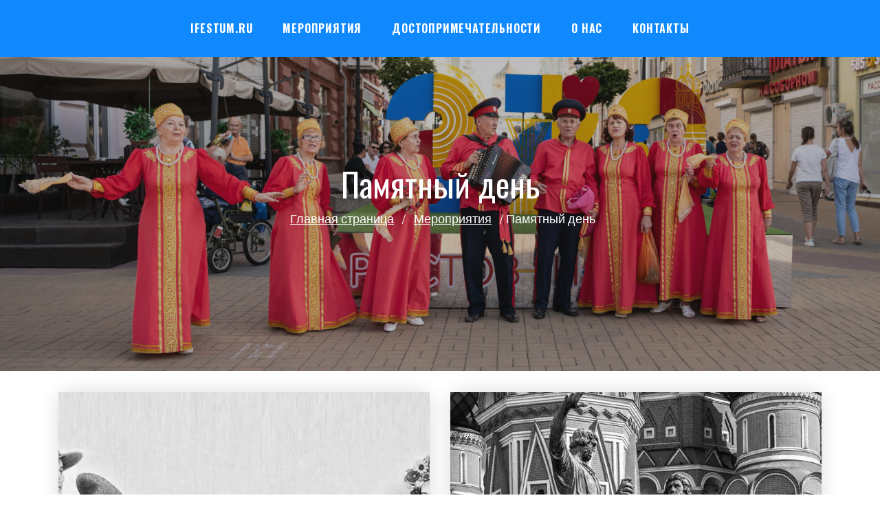

--- FILE ---
content_type: text/html; charset=UTF-8
request_url: https://ifestum.ru/meropriyatiya/pamyatnyij-den/
body_size: 4360
content:
<!DOCTYPE html>
<html lang="ru" prefix="og: http://ogp.me/ns#">

<head>
    <title>Мероприятия – Памятные дни Ростовской области</title>
    <meta name="description" content="Памятные дни – открытые общественные мероприятия в Ростовской области (дни памяти и особые даты)." />
    <link rel="canonical" href="https://ifestum.ru/meropriyatiya/pamyatnyij-den/" />
    <base href="https://ifestum.ru/" />
    
    <!-- OG -->
    <meta property="og:site_name" content="iFestum.ru" />
    <meta property="og:type" content="article"/>
    <meta property="og:title" content="Мероприятия – Памятные дни Ростовской области"/>
    <meta property="og:description" content="Памятные дни – открытые общественные мероприятия в Ростовской области (дни памяти и особые даты)."/>
    <meta property="og:image" content="https://ifestum.ru/user/fon/meropriatia-rnd_foto-8.jpeg"/>
    <meta property="og:url" content= "https://ifestum.ru/meropriyatiya/pamyatnyij-den/" />
	
	<!-- TW -->
	<meta name="twitter:card" content="summary_large_image" />
    <meta name="twitter:image" content="https://ifestum.ru/user/fon/meropriatia-rnd_foto-8.jpeg" />
    
    <!-- Favicon -->
    <link rel="icon" href="/favicon.ico">
    <link rel="icon" href="/favicon.svg" type="image/svg+xml">
    <link rel="apple-touch-icon" href="/favicon.png">
    
    <meta charset="utf-8">
    <meta name="viewport" content="width=device-width, initial-scale=1, shrink-to-fit=no">

    <link href="https://fonts.googleapis.com/css?family=Oswald:400,700|Dancing+Script:400,700|Muli:300,400" rel="stylesheet">
    
    <link rel="stylesheet" href="/assets/fonts/icomoon/style.css">
    <link rel="stylesheet" href="/assets/css/bootstrap.min.css">
    <link rel="stylesheet" href="/assets/css/jquery-ui.css">
    <link rel="stylesheet" href="/assets/css/owl.carousel.min.css">
    <link rel="stylesheet" href="/assets/css/owl.theme.default.min.css">
    <link rel="stylesheet" href="/assets/css/owl.theme.default.min.css">
    <link rel="stylesheet" href="/assets/css/jquery.fancybox.min.css">
    <link rel="stylesheet" href="/assets/css/bootstrap-datepicker.css">
    <link rel="stylesheet" href="/assets/fonts/flaticon/font/flaticon.css">
    <link rel="stylesheet" href="/assets/css/aos.css">
    <link rel="stylesheet" href="/assets/css/style.css">
    <link href="/assets/css/jquery.mb.YTPlayer.min.css" media="all" rel="stylesheet" type="text/css">
    <link href="/assets/lightbox/css/lightbox.css" rel="stylesheet" />
    
    <!-- Yandex.RTB -->
    <script>window.yaContextCb=window.yaContextCb||[]</script>
    <script src="https://yandex.ru/ads/system/context.js" async></script>
</head>

<body data-spy="scroll" data-target=".site-navbar-target" data-offset="300">
<div class="site-wrap">

        <div class="site-mobile-menu site-navbar-target">
            <div class="site-mobile-menu-header">
                <div class="site-mobile-menu-close mt-3">
                    <span class="icon-close2 js-menu-toggle"></span>
                </div>
            </div>
            <div class="site-mobile-menu-body"></div>
        </div>

        <div class="header-top bg-light">
            <div class="site-navbar py-2 js-sticky-header site-navbar-target d-none pl-0 d-lg-block" role="banner">
                <div class="container">
                    <div class="d-flex align-items-center">
                        <div class="mx-auto">
                            <nav class="site-navigation position-relative text-right" role="navigation">
                                <ul class="site-menu main-menu js-clone-nav mr-auto d-none pl-0 d-lg-block">
                                    <li >
                                        <a href="/" class="nav-link text-left">iFestum.ru</a>
                                    </li>
                                    <li >
                                        <a href="/meropriyatiya/" class="nav-link text-left">Мероприятия</a>
                                    </li>
                                    <li >
                                        <a href="/dostoprimechatelnosti/" class="nav-link text-left">Достопримечательности</a>
                                    </li>
                                    <li >
                                        <a href="/o-nas.html" class="nav-link text-left">О нас</a>
                                    </li>
                                    <li >
                                        <a href="/kontaktyi.html" class="nav-link text-left">Контакты</a>
                                    </li>
                                </ul>
                            </nav>
                        </div>
                    </div>
                </div>
            </div>
        </div>
        
            <div class="col-12 d-block d-lg-none text-right">
              <a href="#" class="d-inline-block d-lg-none site-menu-toggle js-menu-toggle text-black"><span
                class="icon-menu h3"></span></a>
            </div>
    
        <div class="intro-section site-blocks-cover innerpage" style="background-image: url('/user/fon/meropriatia-rnd_foto-8.jpeg'); background-position: center;">
        <div class="container">
            <div class="row align-items-center text-center">
                <div class="col-lg-12 mt-5" data-aos="fade-up">
                    <h1 style="word-wrap:break-word;">Памятный день</h1>
                        
                        
                            <p class="text-white text-center"><span class="mx-2"><a href="/">Главная страница</a></span> /
<span class="mx-2"><a href="meropriyatiya/">Мероприятия</a></span> /
<span>Памятный день</span></p>
                </div>
            </div>
        </div>
    </div>

    
        <div class="site-section" style="padding:30px 0;">
            <div class="container">
                <div class="row">

                    <div class="col-12"></div>

<!-- start chank -->
                    <div class="col-md-12 col-lg-6 mb-4">
                        <div class="service-39381">
                            <a href="/meropriyatiya/pamyatnyij-den/muzyikalno-igrovaya-programma-territoriya-edinstva.html">
                                <div style="display:block; background-image:url('/user/2024/81/2024-01-11..webp'); background-size:cover; background-position:bottom; height:350px;" class="img-fluid img-gray"></div>
                            </a>
                            <div class="p-4">
                                <h3 style="font-size:24px;" align="center"><a href="/meropriyatiya/pamyatnyij-den/muzyikalno-igrovaya-programma-territoriya-edinstva.html">Музыкально-игровая программа «Территория единства»</a></h3>
                                <p><span class="icon-room mr-1 text-primary"></span> Ростовская обл., г. Таганрог, ул. Петровская, д. 89</p>
                                <p><mark>Категория:</mark> Памятный день</p>
                                <p align="justify">1 ноября в 10:30 2024 в Молодежном центре г. Таганрога пройдет музыкально-игровая&#8230;</p>
                                <div class="d-flex">
                                    <div class="mr-auto green">
                                        <span class="icon-date_range"></span> 01.11.2024 (Friday)
                                    </div>
                                    <div class="ml-auto price">
                                        
                                        <span class="bg-post-gray">Завершено</span>
                                    </div>
                                </div>
                                <div class="d-flex">
                                    <div class="ml-auto price" style="margin:20px auto 0 auto;">
                                        <a href="/meropriyatiya/pamyatnyij-den/muzyikalno-igrovaya-programma-territoriya-edinstva.html" class="btn btn-primary py-2 px-4" align="center">Подробнее</a>
                                    </div>
                                </div>
                            </div>
                        </div>
                    </div>
                    <!-- end chank -->
<!-- start chank -->
                    <div class="col-md-12 col-lg-6 mb-4">
                        <div class="service-39381">
                            <a href="/meropriyatiya/pamyatnyij-den/meropriyatiya-ko-dnyu-narodnogo-edinstva-v-municzipalnyix-bibliotekax-novocherkasska.html">
                                <div style="display:block; background-image:url('/user/2024/81/2024-10-26.6..webp'); background-size:cover; background-position:bottom; height:350px;" class="img-fluid img-gray"></div>
                            </a>
                            <div class="p-4">
                                <h3 style="font-size:24px;" align="center"><a href="/meropriyatiya/pamyatnyij-den/meropriyatiya-ko-dnyu-narodnogo-edinstva-v-municzipalnyix-bibliotekax-novocherkasska.html">Мероприятия ко Дню народного единства в муниципальных библиотеках Новочеркасска в 2024 г.</a></h3>
                                <p><span class="icon-room mr-1 text-primary"></span> Ростовская обл., г. Новочеркасск, ул. Московская, д. 18</p>
                                <p><mark>Категория:</mark> Памятный день</p>
                                <p align="justify">4 ноября в России отмечается День народного единства. По этому случаю муниципальные&#8230;</p>
                                <div class="d-flex">
                                    <div class="mr-auto green">
                                        <span class="icon-date_range"></span> 01.10.2024 (Tuesday)
                                    </div>
                                    <div class="ml-auto price">
                                        
                                        <span class="bg-post-gray">Завершено</span>
                                    </div>
                                </div>
                                <div class="d-flex">
                                    <div class="ml-auto price" style="margin:20px auto 0 auto;">
                                        <a href="/meropriyatiya/pamyatnyij-den/meropriyatiya-ko-dnyu-narodnogo-edinstva-v-municzipalnyix-bibliotekax-novocherkasska.html" class="btn btn-primary py-2 px-4" align="center">Подробнее</a>
                                    </div>
                                </div>
                            </div>
                        </div>
                    </div>
                    <!-- end chank -->
<!-- start chank -->
                    <div class="col-md-12 col-lg-6 mb-4">
                        <div class="service-39381">
                            <a href="/meropriyatiya/pamyatnyij-den/den-pobedyi-2022-v-rostove-na-don.html">
                                <div style="display:block; background-image:url('/user/meroptiatia/2022/48/den-pobedy-2022.jpeg'); background-size:cover; background-position:bottom; height:350px;" class="img-fluid img-gray"></div>
                            </a>
                            <div class="p-4">
                                <h3 style="font-size:24px;" align="center"><a href="/meropriyatiya/pamyatnyij-den/den-pobedyi-2022-v-rostove-na-don.html">День победы 2022 в Ростове-на-Дону</a></h3>
                                <p><span class="icon-room mr-1 text-primary"></span> Ростов-на-Дону, Театральная площадь</p>
                                <p><mark>Категория:</mark> Памятный день</p>
                                <p align="justify">Праздничные мероприятия на День Победы в 2022 году в Ростове-на-Дону: фестивали,&#8230;</p>
                                <div class="d-flex">
                                    <div class="mr-auto green">
                                        <span class="icon-date_range"></span> 05.05.2022 (Thursday)
                                    </div>
                                    <div class="ml-auto price">
                                        
                                        <span class="bg-post-gray">Завершено</span>
                                    </div>
                                </div>
                                <div class="d-flex">
                                    <div class="ml-auto price" style="margin:20px auto 0 auto;">
                                        <a href="/meropriyatiya/pamyatnyij-den/den-pobedyi-2022-v-rostove-na-don.html" class="btn btn-primary py-2 px-4" align="center">Подробнее</a>
                                    </div>
                                </div>
                            </div>
                        </div>
                    </div>
                    <!-- end chank -->

<div class="col-12"></div>


                    
                </div>
            </div>
        </div>

            <div class="site-section bg-image overlay" style="background-image: url('assets/images/slider-foto-01.jpeg');">
            <div class="container">
                <div class="row justify-content-center">
                    <div class="col-lg-12 text-center">
                        
                    </div>
                </div>
            </div>
        </div>


        <div class="footer bg-light">
            <div class="container">
                <div class="row">
                    
                    <div class="col-lg-3">
                        <p align="center" style="font-size: 12px;"><a href="#">iFestum</a> – это афиша свободных мероприятий Ростовской области. Наша цель – публикация информации о бесплатных событиях и праздниках, проводимых в Ростове-на-Дону, Таганроге, Азове, Новочеркасске, Аксае, Батайске, Волгодонске, Сальске и других городах Дона.</p>
                        <p align="center"><img src="assets/images/icon/logo-oblast_70x80.png"></p>
                    </div>
                    
                    <div class="col-lg-3"></div>
                    
                    <div class="col-lg-3">
                        <h3 class="footer-heading"><span>Мероприятия</span></h3>
                        <ul class="list-unstyled">
                            <li><a href="meropriyatiya/festival/konczertnaya-programma-byit-dobru-na-donu-v-g-taganroge.html">«Быть добру на Дону» в г. Таганроге</a></li>
<li><a href="meropriyatiya/akcziya/prodovolstvennaya-yarmarka-v-g.-azove.html">Продовольственная ярмарка в г. Азове</a></li>
<li><a href="meropriyatiya/akcziya/vyistavki-yarmarki-dachnyij-sezon,-moya-usadba-v-rostove-na-donu.html">Выставки-ярмарки «Дачный сезон» в г. Ростове-на-Дону</a></li>
<li><a href="meropriyatiya/nauka-i-obrazovanie/vyistavka-kukol-v-naczionalnyix-kostyumax.html">Выставка «Кукол в национальных костюмах» в г. Батайске</a></li>
<li><a href="meropriyatiya/pamyatnyij-den/muzyikalno-igrovaya-programma-territoriya-edinstva.html">Музыкально-игровая программа «Территория единства»</a></li>
                        </ul>
                    </div>
                    <div class="col-lg-3">
                        <h3 class="footer-heading"><span>Достопримечательности</span></h3>
                        <ul class="list-unstyled">
                            <li><a href="dostoprimechatelnosti/arxitektura/park-muxina-balka.html">Парк «Мухина балка»</a></li>
<li><a href="dostoprimechatelnosti/priroda/zapovednik-zolotyie-gorki-vozle-besssergenevskoj.html">Заповедник «Золотые горки» возле Бесссергеневской</a></li>
<li><a href="dostoprimechatelnosti/priroda/sbros-tyoplogo-kanala-vozle-bessergenovskoj.html">Сброс тёплого канала возле Бессергеневской</a></li>
<li><a href="dostoprimechatelnosti/arxitektura/park-elektrovozostroitelej-v-novocherkasske.html">Парк Электровозостроителей в Новочеркасске</a></li>
<li><a href="dostoprimechatelnosti/priroda/goryi-dve-sestryi-v-beloj-kalitve.html">Горы «Две сестры» в Белой Калитве</a></li>
                        </ul>
                    </div>
                </div>

                <div class="row">
                    <div class="col-12">
                        <div class="copyright">
                            <p>
                                Made with love <a href="https://devoption.ru" target="_blank">devoption.ru</a>
                            </p>
                        </div>
                    </div>
                </div>
            </div>
        </div>

    </div>
    <!-- .site-wrap -->


    <!-- loader -->
    <div id="loader" class="show fullscreen">
        <svg class="circular" width="48px" height="48px">
            <circle class="path-bg" cx="24" cy="24" r="22" fill="none" stroke-width="4" stroke="#eeeeee" />
            <circle class="path" cx="24" cy="24" r="22" fill="none" stroke-width="4" stroke-miterlimit="10" stroke="#ff5e15" />
        </svg>
    </div>

    <script src="/assets/js/jquery-3.3.1.min.js"></script>
    <script src="/assets/js/jquery-migrate-3.0.1.min.js"></script>
    <script src="/assets/js/jquery-ui.js"></script>
    <script src="/assets/js/popper.min.js"></script>
    <script src="/assets/js/bootstrap.min.js"></script>
    <script src="/assets/js/owl.carousel.min.js"></script>
    <script src="/assets/js/jquery.stellar.min.js"></script>
    <script src="/assets/js/jquery.countdown.min.js"></script>
    <script src="/assets/js/bootstrap-datepicker.min.js"></script>
    <script src="/assets/js/jquery.easing.1.3.js"></script>
    <script src="/assets/js/aos.js"></script>
    <script src="/assets/js/jquery.fancybox.min.js"></script>
    <script src="/assets/js/jquery.sticky.js"></script>
    <script src="/assets/js/jquery.mb.YTPlayer.min.js"></script>

    <script src="/assets/js/main.js"></script>
    <script src="/assets/lightbox/js/lightbox.js"></script>
    
    <!-- Yandex.Metrika counter --> <script type="text/javascript" > (function(m,e,t,r,i,k,a){m[i]=m[i]||function(){(m[i].a=m[i].a||[]).push(arguments)}; m[i].l=1*new Date();k=e.createElement(t),a=e.getElementsByTagName(t)[0],k.async=1,k.src=r,a.parentNode.insertBefore(k,a)}) (window, document, "script", "https://mc.yandex.ru/metrika/tag.js", "ym"); ym(45103893, "init", { clickmap:true, trackLinks:true, accurateTrackBounce:true }); </script> <noscript><div><img src="https://mc.yandex.ru/watch/45103893" style="position:absolute; left:-9999px;" alt="" /></div></noscript> <!-- /Yandex.Metrika counter -->

</body>
</html>

--- FILE ---
content_type: text/css
request_url: https://ifestum.ru/assets/css/style.css
body_size: 6915
content:
/* Base */
html {
    overflow-x: hidden;
}

body {
    line-height: 1.7;
    color: gray;
    font-weight: 300;
    font-size: 1.1rem;
}

::-moz-selection {
    background: #000;
    color: #fff;
}

::selection {
    background: #000;
    color: #fff;
}

a {
    -webkit-transition: .3s all ease;
    -o-transition: .3s all ease;
    transition: .3s all ease;
}

a:hover {
    text-decoration: none;
}

h1,
h2,
h3,
h4,
h5,
.h1,
.h2,
.h3,
.h4,
.h5 {
    font-family: "Oswald", sans-serif;
}

h1 {
    font-size: 24px;
}

h2 {
    font-size: 22px;
}

h3 {
    font-size: 20px;
}

h4 {
    font-size: 18px;
}

h5 {
    font-size: 16px;
}

.border-2 {
    border-width: 2px;
}

.text-serif {
    font-family: "Dancing Script", sans-serif;
}

.text-black {
    color: #000 !important;
}

.bg-black {
    background: #000 !important;
}

.color-black-opacity-5 {
    color: rgba(0, 0, 0, 0.5);
}

.color-white-opacity-5 {
    color: rgba(255, 255, 255, 0.5);
}

.site-wrap:before {
    display: none;
    -webkit-transition: .3s all ease-in-out;
    -o-transition: .3s all ease-in-out;
    transition: .3s all ease-in-out;
    background: rgba(0, 0, 0, 0.6);
    content: "";
    position: absolute;
    z-index: 2000;
    top: 0;
    left: 0;
    right: 0;
    bottom: 0;
    opacity: 0;
    visibility: hidden;
}

.offcanvas-menu .site-wrap {
    height: 100%;
    width: 100%;
    z-index: 2;
}

.offcanvas-menu .site-wrap:before {
    opacity: 1;
    visibility: visible;
}

.line-height-1 {
    line-height: 1 !important;
}

.bg-black {
    background: #000;
}

.site-section {
    padding: 2.5em 0;
}

@media (min-width: 768px) {
    .site-section {
        padding: 5em 0;
    }
}

.site-section.site-section-sm {
    padding: 4em 0;
}

.site-section-heading {
    padding-bottom: 20px;
    margin-bottom: 0px;
    position: relative;
    font-size: 2.5rem;
}

@media (min-width: 768px) {
    .site-section-heading {
        font-size: 3rem;
    }
}

.border-top {
    border-top: 1px solid #edf0f5 !important;
}

.site-footer {
    padding: 4em 0;
}

@media (min-width: 768px) {
    .site-footer {
        padding: 8em 0;
    }
}

.site-footer h2,
.site-footer h3,
.site-footer h4,
.site-footer h5 {
    color: #000;
}

.site-footer a {
    color: #999999;
}

.site-footer a:hover {
    color: black;
}

.site-footer ul li {
    margin-bottom: 10px;
}

.site-footer .footer-heading {
    font-size: 16px;
    color: #000;
    text-transform: uppercase;
    font-weight: 900;
}

.bg-text-line {
    display: inline;
    background: #000;
    -webkit-box-shadow: 20px 0 0 #000, -20px 0 0 #000;
    box-shadow: 20px 0 0 #000, -20px 0 0 #000;
}

.text-white-opacity-05 {
    color: rgba(255, 255, 255, 0.5);
}

.text-black-opacity-05 {
    color: rgba(0, 0, 0, 0.5);
}

.hover-bg-enlarge {
    overflow: hidden;
    position: relative;
}

@media (max-width: 991.98px) {
    .hover-bg-enlarge {
        height: auto !important;
    }
}

.hover-bg-enlarge > div {
    -webkit-transform: scale(1);
    -ms-transform: scale(1);
    transform: scale(1);
    -webkit-transition: .8s all ease-in-out;
    -o-transition: .8s all ease-in-out;
    transition: .8s all ease-in-out;
}

.hover-bg-enlarge:hover > div,
.hover-bg-enlarge:focus > div,
.hover-bg-enlarge:active > div {
    -webkit-transform: scale(1.2);
    -ms-transform: scale(1.2);
    transform: scale(1.2);
}

@media (max-width: 991.98px) {
    .hover-bg-enlarge .bg-image-md-height {
        height: 300px !important;
    }
}

.bg-image {
    background-size: cover;
    background-position: center center;
    background-repeat: no-repeat;
    background-attachment: fixed;
}

.bg-image.overlay {
    position: relative;
}

.bg-image.overlay:after {
    position: absolute;
    content: "";
    top: 0;
    left: 0;
    right: 0;
    bottom: 0;
    z-index: 0;
    width: 100%;
    background: rgba(16, 137, 255, 0.8);
}

.bg-image > .container {
    position: relative;
    z-index: 1;
}

@media (max-width: 991.98px) {
    .img-md-fluid {
        max-width: 100%;
    }
}

@media (max-width: 991.98px) {

    .display-1,
    .display-3 {
        font-size: 3rem;
    }
}

.play-single-big {
    width: 90px;
    height: 90px;
    display: inline-block;
    border: 2px solid #fff;
    color: #fff !important;
    border-radius: 50%;
    position: relative;
    -webkit-transition: .3s all ease-in-out;
    -o-transition: .3s all ease-in-out;
    transition: .3s all ease-in-out;
}

.play-single-big > span {
    font-size: 50px;
    position: absolute;
    top: 50%;
    left: 50%;
    -webkit-transform: translate(-40%, -50%);
    -ms-transform: translate(-40%, -50%);
    transform: translate(-40%, -50%);
}

.play-single-big:hover {
    width: 120px;
    height: 120px;
}

.overlap-to-top {
    margin-top: -150px;
}

.ul-check {
    margin-bottom: 50px;
}

.ul-check li {
    position: relative;
    padding-left: 35px;
    margin-bottom: 15px;
    line-height: 1.5;
}

.ul-check li:before {
    left: 0;
    font-size: 20px;
    top: -.3rem;
    font-family: "icomoon";
    content: "\e5ca";
    position: absolute;
}

.ul-check.white li:before {
    color: #fff;
}

.ul-check.success li:before {
    color: #8bc34a;
}

.ul-check.primary li:before {
    color: #1089ff;
}

.select-wrap,
.wrap-icon {
    position: relative;
}

.select-wrap .icon,
.wrap-icon .icon {
    position: absolute;
    right: 10px;
    top: 50%;
    -webkit-transform: translateY(-50%);
    -ms-transform: translateY(-50%);
    transform: translateY(-50%);
    font-size: 22px;
}

.select-wrap select,
.wrap-icon select {
    -webkit-appearance: none;
    -moz-appearance: none;
    appearance: none;
    width: 100%;
}

/* Navbar */
.site-logo {
    font-size: 2rem;
    text-transform: uppercase;
}

.site-logo strong {
    font-weight: 900;
}

.site-navbar {
    font-family: "Oswald", sans-serif;
    margin-bottom: 0px;
    z-index: 1999;
    width: 100%;
}

.site-navbar .container-fluid {
    padding-left: 7rem;
    padding-right: 7rem;
}

.site-navbar .site-navigation.border-bottom {
    border-bottom: 1px solid #f3f3f4 !important;
}

.site-navbar .site-navigation .site-menu {
    margin-bottom: 0;
}

.site-navbar .site-navigation .site-menu .active > a {
    color: #fff;
    display: inline-block;
    padding: 5px 0px;
    margin-left: 20px;
    margin-right: 20px;
    position: relative;
}

.site-navbar .site-navigation .site-menu .active > a:before {
    width: 100%;
    content: "";
    height: 2px;
    left: 0;
    bottom: 0;
    background-color: #fff;
}

.site-navbar .site-navigation .site-menu a {
    text-decoration: none !important;
    display: inline-block;
}

.site-navbar .site-navigation .site-menu > li {
    display: inline-block;
}

.site-navbar .site-navigation .site-menu > li .desc {
    font-size: 12px;
    color: #969696;
}

.site-navbar .site-navigation .site-menu > li > a {
    text-transform: uppercase;
    font-size: 16px;
    letter-spacing: .05rem;
    font-weight: 900;
    padding: 20px 20px;
    color: #fff;
    display: inline-block;
    text-decoration: none !important;
}

.site-navbar .site-navigation .site-menu > li > a:hover {
    color: #fff;
}

.site-navbar .site-navigation .site-menu .has-children {
    position: relative;
}

.site-navbar .site-navigation .site-menu .has-children > a {
    position: relative;
    padding-right: 20px;
}

.site-navbar .site-navigation .site-menu .has-children > a:before {
    position: absolute;
    content: "\e313";
    font-size: 16px;
    top: 50%;
    right: 0;
    -webkit-transform: translateY(-50%);
    -ms-transform: translateY(-50%);
    transform: translateY(-50%);
    font-family: 'icomoon';
}

.site-navbar .site-navigation .site-menu .has-children .dropdown {
    visibility: hidden;
    opacity: 0;
    top: 100%;
    position: absolute;
    text-align: left;
    border-top: 2px solid #000;
    -webkit-box-shadow: 0 2px 10px -2px rgba(0, 0, 0, 0.1);
    box-shadow: 0 2px 10px -2px rgba(0, 0, 0, 0.1);
    border-left: 1px solid #edf0f5;
    border-right: 1px solid #edf0f5;
    border-bottom: 1px solid #edf0f5;
    padding: 0px 0;
    margin-top: 20px;
    margin-left: 0px;
    background: #fff;
    -webkit-transition: 0.2s 0s;
    -o-transition: 0.2s 0s;
    transition: 0.2s 0s;
}

.site-navbar .site-navigation .site-menu .has-children .dropdown.arrow-top {
    position: absolute;
}

.site-navbar .site-navigation .site-menu .has-children .dropdown.arrow-top:before {
    bottom: 100%;
    left: 20%;
    border: solid transparent;
    content: " ";
    height: 0;
    width: 0;
    position: absolute;
    pointer-events: none;
}

.site-navbar .site-navigation .site-menu .has-children .dropdown.arrow-top:before {
    border-color: rgba(136, 183, 213, 0);
    border-bottom-color: #fff;
    border-width: 10px;
    margin-left: -10px;
}

.site-navbar .site-navigation .site-menu .has-children .dropdown a {
    font-size: 16px;
    text-transform: none;
    letter-spacing: normal;
    -webkit-transition: 0s all;
    -o-transition: 0s all;
    transition: 0s all;
    color: #343a40;
}

.site-navbar .site-navigation .site-menu .has-children .dropdown .active > a {
    color: #1089ff !important;
}

.site-navbar .site-navigation .site-menu .has-children .dropdown > li {
    list-style: none;
    padding: 0;
    margin: 0;
    min-width: 200px;
}

.site-navbar .site-navigation .site-menu .has-children .dropdown > li > a {
    padding: 9px 20px;
    display: block;
}

.site-navbar .site-navigation .site-menu .has-children .dropdown > li > a:hover {
    background: #f4f5f9;
    color: #25262a;
}

.site-navbar .site-navigation .site-menu .has-children .dropdown > li.has-children > a:before {
    content: "\e315";
    right: 20px;
}

.site-navbar .site-navigation .site-menu .has-children .dropdown > li.has-children > .dropdown,
.site-navbar .site-navigation .site-menu .has-children .dropdown > li.has-children > ul {
    left: 100%;
    top: 0;
}

.site-navbar .site-navigation .site-menu .has-children .dropdown > li.has-children:hover > a,
.site-navbar .site-navigation .site-menu .has-children .dropdown > li.has-children:active > a,
.site-navbar .site-navigation .site-menu .has-children .dropdown > li.has-children:focus > a {
    background: #f4f5f9;
    color: #25262a;
}

.site-navbar .site-navigation .site-menu .has-children:hover > a,
.site-navbar .site-navigation .site-menu .has-children:focus > a,
.site-navbar .site-navigation .site-menu .has-children:active > a {
    color: #000;
}

.site-navbar .site-navigation .site-menu .has-children:hover,
.site-navbar .site-navigation .site-menu .has-children:focus,
.site-navbar .site-navigation .site-menu .has-children:active {
    cursor: pointer;
}

.site-navbar .site-navigation .site-menu .has-children:hover > .dropdown,
.site-navbar .site-navigation .site-menu .has-children:focus > .dropdown,
.site-navbar .site-navigation .site-menu .has-children:active > .dropdown {
    -webkit-transition-delay: 0s;
    -o-transition-delay: 0s;
    transition-delay: 0s;
    margin-top: 0px;
    visibility: visible;
    opacity: 1;
}

.site-navbar .site-navigation .site-menu.site-menu-dark > li > a {
    color: #000;
}

.site-mobile-menu {
    width: 300px;
    position: fixed;
    right: 0;
    z-index: 2000;
    padding-top: 20px;
    background: #fff;
    height: calc(100vh);
    -webkit-transform: translateX(110%);
    -ms-transform: translateX(110%);
    transform: translateX(110%);
    -webkit-box-shadow: -10px 0 20px -10px rgba(0, 0, 0, 0.1);
    box-shadow: -10px 0 20px -10px rgba(0, 0, 0, 0.1);
    -webkit-transition: .3s all ease-in-out;
    -o-transition: .3s all ease-in-out;
    transition: .3s all ease-in-out;
}

.offcanvas-menu .site-mobile-menu {
    -webkit-transform: translateX(0%);
    -ms-transform: translateX(0%);
    transform: translateX(0%);
}

.site-mobile-menu .site-mobile-menu-header {
    width: 100%;
    float: left;
    padding-left: 20px;
    padding-right: 20px;
}

.site-mobile-menu .site-mobile-menu-header .site-mobile-menu-close {
    float: right;
    margin-top: 8px;
}

.site-mobile-menu .site-mobile-menu-header .site-mobile-menu-close span {
    font-size: 30px;
    display: inline-block;
    padding-left: 10px;
    padding-right: 0px;
    line-height: 1;
    cursor: pointer;
    -webkit-transition: .3s all ease;
    -o-transition: .3s all ease;
    transition: .3s all ease;
}

.site-mobile-menu .site-mobile-menu-header .site-mobile-menu-close span:hover {
    color: #25262a;
}

.site-mobile-menu .site-mobile-menu-header .site-mobile-menu-logo {
    float: left;
    margin-top: 10px;
    margin-left: 0px;
}

.site-mobile-menu .site-mobile-menu-header .site-mobile-menu-logo a {
    display: inline-block;
    text-transform: uppercase;
}

.site-mobile-menu .site-mobile-menu-header .site-mobile-menu-logo a img {
    max-width: 70px;
}

.site-mobile-menu .site-mobile-menu-header .site-mobile-menu-logo a:hover {
    text-decoration: none;
}

.site-mobile-menu .site-mobile-menu-body {
    overflow-y: scroll;
    -webkit-overflow-scrolling: touch;
    position: relative;
    padding: 0 20px 20px 20px;
    height: calc(100vh - 52px);
    padding-bottom: 150px;
}

.site-mobile-menu .site-nav-wrap {
    padding: 0;
    margin: 0;
    list-style: none;
    position: relative;
}

.site-mobile-menu .site-nav-wrap a {
    padding: 10px 20px;
    display: block;
    position: relative;
    color: #212529;
}

.site-mobile-menu .site-nav-wrap a:hover {
    color: #1089ff;
}

.site-mobile-menu .site-nav-wrap li {
    position: relative;
    display: block;
}

.site-mobile-menu .site-nav-wrap li.active > a {
    color: #fff;
}

.site-mobile-menu .site-nav-wrap .arrow-collapse {
    position: absolute;
    right: 0px;
    top: 10px;
    z-index: 20;
    width: 36px;
    height: 36px;
    text-align: center;
    cursor: pointer;
    border-radius: 50%;
}

.site-mobile-menu .site-nav-wrap .arrow-collapse:hover {
    background: #f8f9fa;
}

.site-mobile-menu .site-nav-wrap .arrow-collapse:before {
    font-size: 12px;
    z-index: 20;
    font-family: "icomoon";
    content: "\f078";
    position: absolute;
    top: 50%;
    left: 50%;
    -webkit-transform: translate(-50%, -50%) rotate(-180deg);
    -ms-transform: translate(-50%, -50%) rotate(-180deg);
    transform: translate(-50%, -50%) rotate(-180deg);
    -webkit-transition: .3s all ease;
    -o-transition: .3s all ease;
    transition: .3s all ease;
}

.site-mobile-menu .site-nav-wrap .arrow-collapse.collapsed:before {
    -webkit-transform: translate(-50%, -50%);
    -ms-transform: translate(-50%, -50%);
    transform: translate(-50%, -50%);
}

.site-mobile-menu .site-nav-wrap > li {
    display: block;
    position: relative;
    float: left;
    width: 100%;
}

.site-mobile-menu .site-nav-wrap > li > a {
    padding-left: 20px;
    font-size: 20px;
}

.site-mobile-menu .site-nav-wrap > li > ul {
    padding: 0;
    margin: 0;
    list-style: none;
}

.site-mobile-menu .site-nav-wrap > li > ul > li {
    display: block;
}

.site-mobile-menu .site-nav-wrap > li > ul > li > a {
    padding-left: 40px;
    font-size: 16px;
}

.site-mobile-menu .site-nav-wrap > li > ul > li > ul {
    padding: 0;
    margin: 0;
}

.site-mobile-menu .site-nav-wrap > li > ul > li > ul > li {
    display: block;
}

.site-mobile-menu .site-nav-wrap > li > ul > li > ul > li > a {
    font-size: 16px;
    padding-left: 60px;
}

.site-mobile-menu .site-nav-wrap[data-class="social"] {
    float: left;
    width: 100%;
    margin-top: 30px;
    padding-bottom: 5em;
}

.site-mobile-menu .site-nav-wrap[data-class="social"] > li {
    width: auto;
}

.site-mobile-menu .site-nav-wrap[data-class="social"] > li:first-child a {
    padding-left: 15px !important;
}

.sticky-wrapper {
    position: absolute;
    z-index: 100;
    width: 100%;
    background: #fff;
}

@media (max-width: 991.98px) {
    .sticky-wrapper {
        display: none;
    }
}

.sticky-wrapper + .site-blocks-cover {
    margin-top: 140px;
    margin-top: 0px;
}

.sticky-wrapper .site-navbar {
    -webkit-transition: .3s all ease;
    -o-transition: .3s all ease;
    transition: .3s all ease;
    background: #1089ff;
}

.sticky-wrapper .site-navbar .site-logo a {
    color: #000;
}

.sticky-wrapper .site-navbar .site-menu > li {
    display: inline-block;
}

.sticky-wrapper .site-navbar .site-menu > li > a.active {
    color: #fff;
    position: relative;
}

.sticky-wrapper .site-navbar .site-menu > li > a.active:after {
    height: 2px;
    background: #fff;
    content: "";
    position: absolute;
    bottom: 0;
    left: 20px;
    right: 20px;
}

.sticky-wrapper .site-navbar .site-menu > li.active > a {
    color: #fff;
    position: relative;
}

.sticky-wrapper .site-navbar .site-menu > li.active > a:before {
    content: "";
    position: absolute;
    bottom: 0;
    height: 2px;
    background: #fff;
}

.sticky-wrapper.is-sticky .site-navbar {
    -webkit-box-shadow: 4px 0 20px -5px rgba(0, 0, 0, 0.2);
    box-shadow: 4px 0 20px -5px rgba(0, 0, 0, 0.2);
}

.sticky-wrapper.is-sticky .site-navbar .site-logo a {
    color: #000;
}

.sticky-wrapper.is-sticky .site-navbar .site-menu > li {
    display: inline-block;
}

.sticky-wrapper.is-sticky .site-navbar .site-menu > li > a {
    padding: 5px 0px;
    margin-left: 20px;
    margin-right: 20px;
    display: inline-block;
    text-decoration: none !important;
}

.sticky-wrapper.is-sticky .site-navbar .site-menu > li > a:hover {
    color: #fff;
}

.sticky-wrapper.is-sticky .site-navbar .site-menu > li > a.active:after {
    background: #1089ff;
}

.sticky-wrapper.is-sticky .site-navbar .site-menu > li.active > a {
    color: #fff;
}

.sticky-wrapper .shrink {
    padding-top: 10px !important;
    padding-bottom: 10px !important;
}

/* Blocks */
.intro-section {
    background-size: cover;
    position: relative;
}

.intro-section,
.intro-section .container .row {
    height: 100vh;
    min-height: 700px;
}

.intro-section.innerpage,
.intro-section.innerpage .container .row {
    height: 75vh;
    min-height: 500px;
}

.intro-section:before {
    content: "";
    position: absolute;
    height: 100%;
    width: 100%;
    background: #222;
    opacity: .3;
    border-bottom-right-radius: 0px;
    background-size: cover;
    background-position: center;
    background-repeat: no-repeat;
}

@media (max-width: 991.98px) {
    .intro-section:before {
        width: 100%;
    }
}

.intro-section h1 {
    font-size: 3rem;
    font-weight: 300;
    color: #fff;
}

.intro-section h1 strong {
    font-weight: 700;
}

.intro-section p {
    color: #fff;
    font-size: 1.1rem;
}

.intro-section p a {
    color: #fff;
    text-decoration: underline;
}

.intro-section .btn {
    text-decoration: none;
}

.custom-breadcrumns {
    padding: 20px 0;
}

.custom-breadcrumns span,
.custom-breadcrumns a {
    font-size: 14px;
}

.custom-breadcrumns a {
    display: inline-block;
    color: #bdbdbd;
}

.custom-breadcrumns a:hover {
    color: #1089ff;
}

.custom-breadcrumns .current {
    color: #1089ff;
}

.section-title-underline {
    color: #000;
}

.section-title-underline span {
    display: inline-block;
    border-bottom: 4px solid #1089ff;
}

.section-title-underline.style-2 {
    color: #fff;
}

.section-title-underline.style-2 span {
    border-color: #1089ff;
}

.section-bg {
    background-size: cover;
    background-position: center;
    background-repeat: no-repeat;
    padding: 4rem 0;
}

.section-bg.style-1 {
    position: relative;
}

.section-bg.style-1:before {
    content: "";
    position: absolute;
    top: 0;
    left: 0;
    right: 0;
    bottom: 0;
    background: #183661;
    opacity: .9;
    z-index: 0;
}

.section-bg.style-1 > .container {
    z-index: 2;
}

.section-bg.style-1 .icon {
    font-size: 3.5rem;
    color: #1089ff;
}

.section-bg.style-1 h3 {
    font-size: 20px;
    color: #1089ff;
    margin-bottom: 30px;
}

.section-bg.style-1 p {
    color: #7697c6;
}

.news-updates {
    padding: 5rem 0;
}

.news-updates .section-heading {
    font-size: 30px;
    font-weight: bold;
    margin-bottom: 40px;
}

.news-updates .section-heading h2 {
    margin-bottom: 0;
    line-height: 0;
}

.news-updates .section-heading a {
    font-size: 16px;
}

.news-updates .post-entry-big .img-link {
    position: relative;
    display: inline-block;
    margin-bottom: 30px;
    overflow: hidden;
}

.news-updates .post-entry-big .img-link img {
    -webkit-transition: .3s all ease;
    -o-transition: .3s all ease;
    transition: .3s all ease;
}

.news-updates .post-entry-big .img-link:before {
    left: 0;
    right: 0;
    bottom: 0;
    top: 0;
    position: absolute;
    content: "";
    background: #000;
    opacity: 0;
    z-index: 2;
    visibility: hidden;
    -webkit-transition: .3s all ease;
    -o-transition: .3s all ease;
    transition: .3s all ease;
}

.news-updates .post-entry-big .img-link img {
    z-index: 1;
}

.news-updates .post-entry-big .img-link:hover:before {
    opacity: .6;
    visibility: visible;
}

.news-updates .post-entry-big .img-link:hover img {
    -webkit-transform: scale(1.05);
    -ms-transform: scale(1.05);
    transform: scale(1.05);
}

.news-updates .post-entry-big .post-content .post-meta a {
    display: inline-block;
    font-size: 13px;
    text-transform: uppercase;
    font-weight: bold;
    color: #939393;
}

.news-updates .post-entry-big .post-content .post-heading {
    line-height: .9;
}

.news-updates .post-entry-big .post-content .post-heading a {
    font-size: 18px;
    font-weight: bold;
    color: #303030;
}

.news-updates .post-entry-big .post-content .post-heading a:hover {
    color: #1089ff;
}

.news-updates .post-entry-big.horizontal .img-link {
    -webkit-box-flex: 0;
    -ms-flex: 0 0 90px;
    flex: 0 0 90px;
}

.social-wrap a {
    display: inline-block;
    width: 40px;
    height: 40px;
    background: #1089ff;
    position: relative;
}

.social-wrap a > span {
    position: absolute;
    color: #fff;
    left: 50%;
    top: 50%;
    -webkit-transform: translate(-50%, -50%);
    -ms-transform: translate(-50%, -50%);
    transform: translate(-50%, -50%);
}

.social-wrap a:hover {
    background: #000;
}

.block-number-1 .icon {
    color: #fff;
    font-size: 2rem;
}

.ftco-testimonial-1 .ftco-testimonial-vcard img {
    width: 50px;
    height: 50px;
    border-radius: 50%;
}

.ftco-testimonial-1 .ftco-testimonial-vcard h3 {
    font-size: 1.2rem;
    display: block;
    margin-bottom: 0;
    color: #000;
}

.ftco-testimonial-1 p {
    color: #a2a2a2;
}

.hero-slide {
    position: relative;
}

.hero-slide .owl-nav {
    -webkit-transition: .3s all ease;
    -o-transition: .3s all ease;
    transition: .3s all ease;
    opacity: 0;
    visibility: hidden;
}

@media (max-width: 991.98px) {
    .hero-slide .owl-nav {
        display: none;
    }
}

.hero-slide .owl-nav .owl-prev,
.hero-slide .owl-nav .owl-next {
    position: absolute;
    top: 50%;
    text-align: center;
    width: 70px;
    height: 70px;
    border-radius: 50%;
    -webkit-transform: translateY(-50%);
    -ms-transform: translateY(-50%);
    transform: translateY(-50%);
    background: #fff;
}

.hero-slide .owl-nav .owl-prev > span,
.hero-slide .owl-nav .owl-next > span {
    font-size: 1.7rem;
    position: absolute;
    top: 50%;
    left: 50%;
    color: #000;
    -webkit-transform: translate(-50%, -50%);
    -ms-transform: translate(-50%, -50%);
    transform: translate(-50%, -50%);
}

.hero-slide .owl-nav .owl-prev:hover,
.hero-slide .owl-nav .owl-next:hover {
    background: #1089ff;
}

.hero-slide .owl-nav .owl-prev:hover > span,
.hero-slide .owl-nav .owl-next:hover > span {
    color: #fff;
}

.hero-slide .owl-nav .owl-prev {
    left: 10px;
}

.hero-slide .owl-nav .owl-next {
    right: 10px;
}

.hero-slide .owl-dots {
    position: absolute;
    bottom: 30px;
    left: 50%;
    -webkit-transform: translateX(-50%);
    -ms-transform: translateX(-50%);
    transform: translateX(-50%);
    text-align: center;
}

.hero-slide .owl-dots .owl-dot {
    display: inline-block;
}

.hero-slide .owl-dots .owl-dot > span {
    border-radius: 0%;
    display: inline-block;
    width: 18px;
    height: 4px;
    margin: 2px 5px;
    background: white;
}

.hero-slide .owl-dots .owl-dot.active > span {
    background: #1089ff;
}

.hero-slide:hover .owl-nav {
    opacity: 1;
    visibility: visible;
}

.owl-slide-3,
.owl-slide {
    position: relative;
}

.owl-slide-3 .owl-stage,
.owl-slide .owl-stage {
    padding-top: 30px;
    padding-bottom: 30px;
}

.owl-slide-3 .owl-nav .owl-prev,
.owl-slide-3 .owl-nav .owl-next,
.owl-slide .owl-nav .owl-prev,
.owl-slide .owl-nav .owl-next {
    position: absolute;
    top: 50%;
    text-align: center;
    width: 40px;
    height: 40px;
    -webkit-transform: translateY(-50%);
    -ms-transform: translateY(-50%);
    transform: translateY(-50%);
    background: #fff;
}

.owl-slide-3 .owl-nav .owl-prev > span,
.owl-slide-3 .owl-nav .owl-next > span,
.owl-slide .owl-nav .owl-prev > span,
.owl-slide .owl-nav .owl-next > span {
    font-size: 1.5rem;
    position: absolute;
    top: 50%;
    left: 50%;
    -webkit-transform: translate(-50%, -50%);
    -ms-transform: translate(-50%, -50%);
    transform: translate(-50%, -50%);
}

.owl-slide-3 .owl-nav .owl-prev,
.owl-slide .owl-nav .owl-prev {
    left: 0;
}

.owl-slide-3 .owl-nav .owl-next,
.owl-slide .owl-nav .owl-next {
    right: 0;
}

.owl-slide-3 .owl-dots,
.owl-slide .owl-dots {
    position: absolute;
    bottom: -30px;
    left: 50%;
    -webkit-transform: translateX(-50%);
    -ms-transform: translateX(-50%);
    transform: translateX(-50%);
    text-align: center;
}

.owl-slide-3 .owl-dots .owl-dot,
.owl-slide .owl-dots .owl-dot {
    display: inline-block;
}

.owl-slide-3 .owl-dots .owl-dot > span,
.owl-slide .owl-dots .owl-dot > span {
    border-radius: 0%;
    display: inline-block;
    width: 18px;
    height: 4px;
    margin: 2px 5px;
    background: rgba(0, 0, 0, 0.2);
}

.owl-slide-3 .owl-dots .owl-dot.active > span,
.owl-slide .owl-dots .owl-dot.active > span {
    background: #1089ff;
}

.owl-slide .owl-nav {
    display: none;
}

.feature-1 .icon-wrapper {
    position: relative;
    width: 96px;
    height: 55.43px;
    right: 0;
    left: 0;
    margin: 0 auto;
    z-index: 1;
    margin-top: -33.94px;
    background: #ccc;
}

.feature-1 .icon-wrapper > span {
    width: 96px;
    height: 96px;
    text-align: center;
    font-size: 3rem;
    line-height: 96px;
    display: inline-block;
    position: absolute;
    top: -20px;
    left: 0;
}

.feature-1 .icon-wrapper:before,
.feature-1 .icon-wrapper:after {
    content: "";
    position: absolute;
    z-index: -1;
    width: 67.88px;
    height: 67.88px;
    -webkit-transform: scaleY(0.5774) rotate(-45deg);
    -ms-transform: scaleY(0.5774) rotate(-45deg);
    transform: scaleY(0.5774) rotate(-45deg);
    background-color: inherit;
    left: 14.06px;
}

.feature-1 .icon-wrapper:before {
    top: -33.94px;
}

.feature-1 .icon-wrapper:after {
    bottom: -33.94px;
}

.feature-1 .feature-1-content {
    padding: 50px 20px 20px 20px;
    text-align: center;
}

.feature-1 .feature-1-content h2 {
    font-size: 1.3rem;
    color: #000;
}

.course-1-item {
    -webkit-box-shadow: 0 2px 10px 0 rgba(0, 0, 0, 0.1);
    box-shadow: 0 2px 10px 0 rgba(0, 0, 0, 0.1);
}

.course-1-item figure {
    position: relative;
}

.course-1-item .category {
    background: #1089ff;
    padding: 20px;
}

.course-1-item .category h3 {
    color: #fff;
    font-size: 20px;
    margin-bottom: 0;
}

.course-1-item .price {
    position: absolute;
    bottom: 0;
    right: 0;
    -webkit-transform: translatey(-100%);
    -ms-transform: translatey(-100%);
    transform: translatey(-100%);
    padding: 10px 20px;
    background: #183661;
    color: #fff;
}

.course-1-item .course-1-content {
    padding: 20px 40px;
    text-align: center;
}

.course-1-item .course-1-content h2 {
    margin: 0 0 30px 0;
    font-size: 18px;
    color: #000;
}

.course-1-item .course-1-content .rating {
    text-align: center;
}

.course-1-item .course-1-content .rating > span {
    display: inline-block;
    margin: 2px;
}

.course-1-item .course-1-content .desc {
    font-size: 15px;
}

.footer {
    padding: 4rem 0;
    background: #000;
    font-size: 15px;
    color: #888;
}

.footer .footer-heading {
    font-size: 16px;
    color: #000;
    margin-bottom: 30px;
    text-transform: uppercase;
}

.footer .footer-heading > span {
    border-bottom: 2px solid #1089ff;
}

.footer ul li {
    margin-bottom: 10px;
}

.footer a:hover {
    color: #1089ff;
    text-decoration: underline;
}

.footer .copyright {
    padding-top: 7rem;
    text-align: center;
}

.ftco-subscribe-1 {
    background-size: cover;
    background-position: center center;
    background-repeat: no-repeat;
    position: relative;
}

.ftco-subscribe-1:before {
    position: absolute;
    content: "";
    background: #183661;
    opacity: .7;
    z-index: 1;
    top: 0;
    left: 0;
    right: 0;
    bottom: 0;
}

.ftco-subscribe-1 > .container {
    position: relative;
    z-index: 2;
}

.ftco-subscribe-1 > .container h2,
.ftco-subscribe-1 > .container p {
    color: #fff;
}

.ftco-subscribe-1 .form-control {
    height: auto !important;
}

.video-1 {
    position: relative;
    display: block;
}

.video-1 .play {
    position: absolute;
    top: 50%;
    left: 50%;
    width: 50px;
    height: 50px;
    background: rgba(0, 0, 0, 0.3);
    color: #fff;
    -webkit-transform: translate(-50%, -50%);
    -ms-transform: translate(-50%, -50%);
    transform: translate(-50%, -50%);
    border-radius: 50%;
}

.video-1 .play > span {
    position: absolute;
    top: 50%;
    left: 50%;
    -webkit-transform: translate(-50%, -50%);
    -ms-transform: translate(-50%, -50%);
    transform: translate(-50%, -50%);
}

.video-1:hover {
    -webkit-box-shadow: 0 5px 30px -10px rgba(0, 0, 0, 0.3);
    box-shadow: 0 5px 30px -10px rgba(0, 0, 0, 0.3);
}

#loader {
    position: fixed;
    width: 96px;
    height: 96px;
    left: 50%;
    top: 50%;
    -webkit-transform: translate(-50%, -50%);
    -ms-transform: translate(-50%, -50%);
    transform: translate(-50%, -50%);
    background-color: rgba(255, 255, 255, 0.9);
    -webkit-box-shadow: 0px 24px 64px rgba(0, 0, 0, 0.24);
    box-shadow: 0px 24px 64px rgba(0, 0, 0, 0.24);
    border-radius: 16px;
    opacity: 0;
    visibility: hidden;
    -webkit-transition: opacity .2s ease-out, visibility 0s linear .2s;
    -o-transition: opacity .2s ease-out, visibility 0s linear .2s;
    transition: opacity .2s ease-out, visibility 0s linear .2s;
    z-index: 2000;
}

#loader.fullscreen {
    padding: 0;
    left: 0;
    top: 0;
    width: 100%;
    height: 100%;
    -webkit-transform: none;
    -ms-transform: none;
    transform: none;
    background-color: #fff;
    border-radius: 0;
    -webkit-box-shadow: none;
    box-shadow: none;
}

#loader.show {
    -webkit-transition: opacity .4s ease-out, visibility 0s linear 0s;
    -o-transition: opacity .4s ease-out, visibility 0s linear 0s;
    transition: opacity .4s ease-out, visibility 0s linear 0s;
    visibility: visible;
    opacity: 1;
}

#loader .circular {
    -webkit-animation: loader-rotate 2s linear infinite;
    animation: loader-rotate 2s linear infinite;
    position: absolute;
    left: calc(50% - 24px);
    top: calc(50% - 24px);
    display: block;
    -webkit-transform: rotate(0deg);
    -ms-transform: rotate(0deg);
    transform: rotate(0deg);
}

#loader .path {
    stroke-dasharray: 1, 200;
    stroke-dashoffset: 0;
    -webkit-animation: loader-dash 1.5s ease-in-out infinite;
    animation: loader-dash 1.5s ease-in-out infinite;
    stroke-linecap: round;
}

@-webkit-keyframes loader-rotate {
    100% {
        -webkit-transform: rotate(360deg);
        transform: rotate(360deg);
    }
}

@keyframes loader-rotate {
    100% {
        -webkit-transform: rotate(360deg);
        transform: rotate(360deg);
    }
}

@-webkit-keyframes loader-dash {
    0% {
        stroke-dasharray: 1, 200;
        stroke-dashoffset: 0;
    }

    50% {
        stroke-dasharray: 89, 200;
        stroke-dashoffset: -35px;
    }

    100% {
        stroke-dasharray: 89, 200;
        stroke-dashoffset: -136px;
    }
}

@keyframes loader-dash {
    0% {
        stroke-dasharray: 1, 200;
        stroke-dashoffset: 0;
    }

    50% {
        stroke-dasharray: 89, 200;
        stroke-dashoffset: -35px;
    }

    100% {
        stroke-dasharray: 89, 200;
        stroke-dashoffset: -136px;
    }
}

/*engineers*/
.services-1-wrap .service-1 {
    padding: 20px 30px;
    border: 1px solid #efefef;
    border-right: none;
    position: relative;
}

@media (max-width: 1199.98px) {
    .services-1-wrap .service-1 {
        border: 1px solid #efefef;
        margin-bottom: 30px;
    }
}

.services-1-wrap .service-1 .number {
    position: absolute;
    right: 10px;
    top: 10px;
    font-weight: 400;
    font-family: "Oswald", sans-serif;
    color: #dcdcdc;
}

.services-1-wrap .service-1 .service-1-icon {
    position: relative;
    margin-left: 20px;
}

.services-1-wrap .service-1 .service-1-icon:before {
    position: absolute;
    content: "";
    -webkit-transform: rotate(45deg);
    -ms-transform: rotate(45deg);
    transform: rotate(45deg);
    z-index: -1;
    left: -20px;
    border-top: 40px solid transparent;
    border-bottom: 40px solid transparent;
    border-right: 40px solid #1089ff;
}

.services-1-wrap .service-1 .service-1-icon > span {
    color: #000;
    font-size: 4rem;
}

.services-1-wrap .service-1 .service-1-content .service-heading {
    font-size: 1.5rem;
    color: #000;
    font-weight: 400;
}

.services-1-wrap .service-1 .service-1-content p {
    font-size: 15px;
}

.services-1-wrap [class^="col-"]:last-child .service-1 {
    border-right: 1px solid #efefef;
}

.header-top > .container {
    padding-top: 40px;
    padding-bottom: 40px;
}

.header-top .quick-contact-icons .icon {
    margin-right: 10px;
    width: 40px;
    height: 40px;
    border-radius: 50%;
    position: relative;
    background: #1089ff;
}

.header-top .quick-contact-icons .icon span {
    position: absolute;
    top: 50%;
    left: 50%;
    -webkit-transform: translate(-50%, -50%);
    -ms-transform: translate(-50%, -50%);
    transform: translate(-50%, -50%);
    font-size: 20px;
    line-height: 0;
    color: #fff !important;
}

.header-top .quick-contact-icons .text .h4 {
    font-size: 1.2rem;
    color: #000;
    margin-bottom: 0;
}

.header-top .quick-contact-icons .text .caption-text {
    font-size: 1rem;
}

.block-2 {
    background: #09162a;
    padding: 7rem 0;
}

.block-2 .img-overlap {
    margin-top: -150px;
}

.block-3 {
    background: #09162a;
    padding: 7rem 0;
    margin-bottom: 14rem;
}

.section-title {
    color: #fff;
    font-weight: 300;
}

.section-title strong {
    font-weight: 700;
}

.section-subtitle {
    font-weight: 300;
    color: #1089ff;
    text-transform: uppercase;
    font-size: 1.3rem;
}

.line-height-0 {
    line-height: 0;
}

.projects-carousel-wrap {
    position: relative;
    margin-bottom: -200px;
}

.project-item {
    position: relative;
    overflow: hidden;
}

.project-item:before {
    content: "";
    background: rgba(0, 0, 0, 0.7);
    top: 0;
    left: 0;
    right: 0;
    bottom: 0;
    position: absolute;
    opacity: 0;
    visibility: hidden;
    z-index: 1;
    -webkit-transition: .3s all ease;
    -o-transition: .3s all ease;
    transition: .3s all ease;
}

.project-item img {
    -webkit-transition: .5s all ease;
    -o-transition: .5s all ease;
    transition: .5s all ease;
    -webkit-transform: scale(1);
    -ms-transform: scale(1);
    transform: scale(1);
}

.project-item .project-item-contents {
    z-index: 9;
    position: absolute;
    bottom: 20px;
    left: 20px;
    right: 20px;
    -webkit-transition: .3s all ease;
    -o-transition: .3s all ease;
    transition: .3s all ease;
    -webkit-transform: translateY(100%);
    -ms-transform: translateY(100%);
    transform: translateY(100%);
    opacity: 0;
    visibility: hidden;
}

.project-item .project-item-contents .project-item-category {
    color: #1089ff;
    font-family: "Oswald", sans-serif;
    text-transform: uppercase;
}

.project-item .project-item-contents .project-item-title {
    color: #fff;
    margin-bottom: 0;
}

.project-item:hover:before {
    opacity: 1;
    visibility: visible;
}

.project-item:hover .project-item-contents {
    -webkit-transform: translateY(0%);
    -ms-transform: translateY(0%);
    transform: translateY(0%);
    opacity: 1;
    visibility: visible;
}

.project-item:hover img {
    -webkit-transform: scale(1.2);
    -ms-transform: scale(1.2);
    transform: scale(1.2);
}

.form-control:hover,
.form-control:focus,
.form-control:active {
    outline: none;
    -webkit-box-shadow: none;
    box-shadow: none;
}

.btn {
    text-transform: uppercase;
    font-size: 14px;
    letter-spacing: .2rem;
    font-family: "Oswald", sans-serif;
}

.quote-form-wrap {
    background: #09162a;
    padding: 5rem;
}

.quote-form .form-control {
    border: none;
    padding-left: 0;
    padding-right: 0;
    border-bottom: 2px solid rgba(255, 255, 255, 0.5);
    border-radius: 0;
    padding-top: 10px;
    padding-bottom: 10px;
    background: transparent;
    color: #fff;
}

.quote-form .form-control::-webkit-input-placeholder {
    /* Chrome/Opera/Safari */
    color: #fff;
}

.quote-form .form-control::-moz-placeholder {
    /* Firefox 19+ */
    color: #fff;
}

.quote-form .form-control:-ms-input-placeholder {
    /* IE 10+ */
    color: #fff;
}

.quote-form .form-control:-moz-placeholder {
    /* Firefox 18- */
    color: #fff;
}

.quote-form .btn-primary:hover {
    background: #000;
    border-color: #000;
    color: #fff;
}

.person {
    position: relative;
}

.person figure {
    margin-bottom: 0;
    padding-bottom: 0;
    position: relative;
    overflow: hidden;
    margin-bottom: 30px;
}

.person img {
    -webkit-transition: .3s all ease;
    -o-transition: .3s all ease;
    transition: .3s all ease;
}

.person .person-contents {
    text-align: center;
}

.person .person-contents h3 {
    color: #000;
}

.person .person-contents .position {
    color: #1089ff;
}

.person:hover img {
    -webkit-transform: scale(1.05);
    -ms-transform: scale(1.05);
    transform: scale(1.05);
}

.person .social {
    position: absolute;
    bottom: 10px;
    left: 10px;
    z-index: 2;
}

.person .social a {
    display: block;
    margin-bottom: 10px;
    width: 40px;
    height: 40px;
    background: #fff;
    position: relative;
}

.person .social a > span {
    position: absolute;
    top: 50%;
    left: 50%;
    -webkit-transform: translate(-50%, -50%);
    -ms-transform: translate(-50%, -50%);
    transform: translate(-50%, -50%);
}

.person .social a:hover {
    background: #000;
    color: #fff;
}

.testimonial img {
    width: 100px;
    height: 100px;
    border-radius: 50%;
    margin-bottom: 20px;
}

.testimonial blockquote p {
    font-size: 20px;
    color: #000;
    font-weight: 700;
}

.testimonial .client-name {
    font-family: "Oswald", sans-serif;
    text-transform: uppercase;
    font-size: 1.2rem;
    color: #1089ff;
}

.blog-entry .img-link {
    display: block;
    position: relative;
    overflow: hidden;
    margin-bottom: 30px;
}

.blog-entry .img-link img {
    -webkit-transition: .3s all ease;
    -o-transition: .3s all ease;
    transition: .3s all ease;
}

.blog-entry .img-link:hover img {
    -webkit-transform: scale(1.05);
    -ms-transform: scale(1.05);
    transform: scale(1.05);
}

.blog-entry .blog-entry-contents h3 {
    line-height: 1;
}

.blog-entry .blog-entry-contents h3 a {
    color: #000;
    font-weight: 400;
    font-size: 1.5rem;
}

.blog-entry .blog-entry-contents .meta {
    font-size: 1rem;
}

.blog-entry .blog-entry-contents .meta,
.blog-entry .blog-entry-contents .meta a {
    color: #b0b0b0;
}

.blog-entry .blog-entry-contents .meta a {
    color: #1089ff;
}

.block-4 h3 {
    color: #fff;
    font-weight: 300;
    text-transform: uppercase;
}

.block-4 p {
    color: #fff;
}

.block-4 .form-subscribe .form-control {
    color: #fff;
    border: 2px solid #fff;
    background: none;
    border-radius: 0;
}

.block-4 .form-subscribe .btn {
    background: #000;
    border-color: #000;
    border-radius: 0;
}

.block-4 .form-subscribe .btn:hover,
.block-4 .form-subscribe .btn:active,
.block-4 .form-subscribe .btn:focus {
    -webkit-box-shadow: none;
    box-shadow: none;
    background-color: #000;
    border-color: #000;
    outline: none;
}

.sidebar-box {
    margin-bottom: 30px;
    padding: 25px;
    font-size: 15px;
    width: 100%;
    float: left;
    background: #fff;
}

.sidebar-box *:last-child {
    margin-bottom: 0;
}

.sidebar-box h3 {
    font-size: 18px;
    margin-bottom: 15px;
}

.categories li,
.sidelink li {
    position: relative;
    margin-bottom: 10px;
    padding-bottom: 10px;
    border-bottom: 1px dotted #dee2e6;
    list-style: none;
}

.categories li:last-child,
.sidelink li:last-child {
    margin-bottom: 0;
    border-bottom: none;
    padding-bottom: 0;
}

.categories li a,
.sidelink li a {
    display: block;
}

.categories li a span,
.sidelink li a span {
    position: absolute;
    right: 0;
    top: 0;
    color: #ccc;
}

.categories li.active a,
.sidelink li.active a {
    color: #000;
    font-style: italic;
}

.comment-form-wrap {
    clear: both;
}

.comment-list {
    padding: 0;
    margin: 0;
}

.comment-list .children {
    padding: 50px 0 0 40px;
    margin: 0;
    float: left;
    width: 100%;
}

.comment-list li {
    padding: 0;
    margin: 0 0 30px 0;
    float: left;
    width: 100%;
    clear: both;
    list-style: none;
}

.comment-list li .vcard {
    width: 80px;
    float: left;
}

.comment-list li .vcard img {
    width: 50px;
    border-radius: 50%;
}

.comment-list li .comment-body {
    float: right;
    width: calc(100% - 80px);
}

.comment-list li .comment-body h3 {
    font-size: 20px;
}

.comment-list li .comment-body .meta {
    text-transform: uppercase;
    font-size: 13px;
    letter-spacing: .1em;
    color: #ccc;
}

.comment-list li .comment-body .reply {
    padding: 5px 10px;
    background: #e6e6e6;
    color: #000;
    text-transform: uppercase;
    font-size: 14px;
}

.comment-list li .comment-body .reply:hover {
    color: #000;
    background: #e3e3e3;
}

.search-form {
    background: #f7f7f7;
    padding: 10px;
}

.search-form .form-group {
    position: relative;
}

.search-form .form-group input {
    padding-right: 50px;
}

.search-form .icon {
    position: absolute;
    top: 50%;
    right: 20px;
    -webkit-transform: translateY(-50%);
    -ms-transform: translateY(-50%);
    transform: translateY(-50%);
}

.post-meta {
    font-size: 13px;
    text-transform: uppercase;
    letter-spacing: .2em;
}

.post-meta a {
    color: #fff;
    border-bottom: 1px solid rgba(255, 255, 255, 0.5);
}

.heading-92913 {
    position: relative;
    padding-bottom: 30px;
    margin-bottom: 30px;
}

.heading-92913:after {
    content: "";
    position: absolute;
    bottom: 0;
    left: 0;
    width: 50px;
    height: 2px;
    background: #1089ff;
}

.heading-92913.text-center:after {
    left: 50%;
    -webkit-transform: translateX(-50%);
    -ms-transform: translateX(-50%);
    transform: translateX(-50%);
}

.service-29283 .wrap-icon-39293 {
    position: relative;
    margin-bottom: 20px;
    display: block;
}

.service-29283 .wrap-icon-39293:before {
    content: "";
    position: absolute;
    background: #efefef;
    width: 50px;
    height: 50px;
    border-radius: 50%;
    z-index: -1;
}

.service-29283 .wrap-icon-39293 > span {
    line-height: 0;
    font-size: 70px;
    color: #1089ff;
}

.service-29283 h3 {
    font-size: 20px;
    color: #000;
}

.counter-39392 {
    text-align: center;
}

.counter-39392 h3,
.counter-39392 span {
    color: #fff;
}

.counter-39392 h3 {
    font-size: 50px;
}

.service-39381 {
    background: #fff;
    -webkit-box-shadow: 0 0 30px -5px rgba(0, 0, 0, 0.2);
    box-shadow: 0 0 30px -5px rgba(0, 0, 0, 0.2);
}

.service-39381 h3 {
    font-size: 18px;
}

.service-39381 h3 a {
    color: #000;
}

.service-39381 .price > span {
    border-radius: 4px;
    padding: 5px 10px;
    color: #fff;
}

.testimony-39291 blockquote {
    border: 1px solid #ccc;
    padding: 30px;
    border-radius: 4px;
    font-size: 16px;
    position: relative;
}

.testimony-39291 blockquote:after {
    position: absolute;
    content: "\e244";
    font-family: "icomoon";
    right: 10px;
    bottom: 10px;
    font-size: 30px;
    color: #1089ff;
}

.testimony-39291 blockquote p {
    font-style: italic;
}

.testimony-39291 blockquote p:last-child {
    margin-bottom: 0;
}

.testimony-39291 .pic img {
    border-radius: 50%;
    width: 50px;
    height: 50px;
}

.testimony-39291 .text {
    line-height: 1;
}

.testimony-39291 .text strong {
    font-size: 15px;
    color: #000;
    margin-bottom: 4px;
}

.testimony-39291 .text span {
    font-size: 14px;
    color: #ccc;
}

.bg-post-green {
    background-color: #3CB371;
    margin: 5px 10px;
    padding: 5px;
    border-radius: 3px;
}

.bg-post-red {
    background-color: #ebc2af;
    margin: 5px 10px;
    padding: 5px;
    border-radius: 3px;
}

.bg-post-gray {
    background-color: #778899;
    margin: 5px 10px;
    padding: 5px;
    border-radius: 3px;
}

.img-gray {
    filter: grayscale(100%);
}

.green {
    color: #3CB371;
}

.gray {
    color: #778899;
}

.img-gallery-post {
    max-width: 600px;
    max-height: 100%;
    border-radius: 3px;
    transition-duration: 500ms;
    display: block;
    margin: 0 auto; 
    background-size: cover; 
    width: 100%; 
    height: 250px;
}

.img-gallery-post:hover {
    box-shadow: 0 4px 10px 0 rgb(0 0 0 / 50%);
    transition-duration: 500ms;

}

.white {
    color: #ffffff;
}

.transport-w {
    display: block;
    margin: 10px auto;
    width: 100%;
    height: 300px;
}


--- FILE ---
content_type: application/javascript; charset=utf-8
request_url: https://ifestum.ru/assets/js/main.js
body_size: 1942
content:
 AOS.init({
 	duration: 800,
 	easing: 'slide',
 	once: true
 });

jQuery(document).ready(function($) {

	"use strict";


  // loader
  var loader = function() {
    setTimeout(function() { 
      if($('#loader').length > 0) {
        $('#loader').removeClass('show');
      }
    }, 1);
  };
  loader();

	

	var siteMenuClone = function() {

		$('.js-clone-nav').each(function() {
			var $this = $(this);
			$this.clone().attr('class', 'site-nav-wrap').appendTo('.site-mobile-menu-body');
		});


		setTimeout(function() {
			
			var counter = 0;
      $('.site-mobile-menu .has-children').each(function(){
        var $this = $(this);
        
        $this.prepend('<span class="arrow-collapse collapsed">');

        $this.find('.arrow-collapse').attr({
          'data-toggle' : 'collapse',
          'data-target' : '#collapseItem' + counter,
        });

        $this.find('> ul').attr({
          'class' : 'collapse',
          'id' : 'collapseItem' + counter,
        });

        counter++;

      });

    }, 1000);

		$('body').on('click', '.arrow-collapse', function(e) {
      var $this = $(this);
      if ( $this.closest('li').find('.collapse').hasClass('show') ) {
        $this.removeClass('active');
      } else {
        $this.addClass('active');
      }
      e.preventDefault();  
      
    });

		$(window).resize(function() {
			var $this = $(this),
				w = $this.width();

			if ( w > 768 ) {
				if ( $('body').hasClass('offcanvas-menu') ) {
					$('body').removeClass('offcanvas-menu');
				}
			}
		})

		$('body').on('click', '.js-menu-toggle', function(e) {
			var $this = $(this);
			e.preventDefault();

			if ( $('body').hasClass('offcanvas-menu') ) {
				$('body').removeClass('offcanvas-menu');
				$this.removeClass('active');
			} else {
				$('body').addClass('offcanvas-menu');
				$this.addClass('active');
			}
		}) 

		// click outisde offcanvas
		$(document).mouseup(function(e) {
	    var container = $(".site-mobile-menu");
	    if (!container.is(e.target) && container.has(e.target).length === 0) {
	      if ( $('body').hasClass('offcanvas-menu') ) {
					$('body').removeClass('offcanvas-menu');
				}
	    }
		});
	}; 
	siteMenuClone();


	var sitePlusMinus = function() {
		$('.js-btn-minus').on('click', function(e){
			e.preventDefault();
			if ( $(this).closest('.input-group').find('.form-control').val() != 0  ) {
				$(this).closest('.input-group').find('.form-control').val(parseInt($(this).closest('.input-group').find('.form-control').val()) - 1);
			} else {
				$(this).closest('.input-group').find('.form-control').val(parseInt(0));
			}
		});
		$('.js-btn-plus').on('click', function(e){
			e.preventDefault();
			$(this).closest('.input-group').find('.form-control').val(parseInt($(this).closest('.input-group').find('.form-control').val()) + 1);
		});
	};
	// sitePlusMinus();


	var siteSliderRange = function() {
    $( "#slider-range" ).slider({
      range: true,
      min: 0,
      max: 500,
      values: [ 75, 300 ],
      slide: function( event, ui ) {
        $( "#amount" ).val( "$" + ui.values[ 0 ] + " - $" + ui.values[ 1 ] );
      }
    });
    $( "#amount" ).val( "$" + $( "#slider-range" ).slider( "values", 0 ) +
      " - $" + $( "#slider-range" ).slider( "values", 1 ) );
	};
	// siteSliderRange();


	
	var siteCarousel = function () {

		if ( $('.hero-slide').length > 0 ) {
			$('.hero-slide').owlCarousel({
				items: 1,
				loop: true,
				margin: 0,
				autoplay: true,
				nav: true,
				dots: true,
				navText: ['<span class="icon-arrow_back">', '<span class="icon-arrow_forward">'],
				smartSpeed: 1000
			});
		}

		if ( $('.owl-slide-3').length > 0 ) {
			$('.owl-slide-3').owlCarousel({
				center: false,
				items: 1,
				loop: true,
				stagePadding: 0,
				margin: 30,
				autoplay: true,
				smartSpeed: 500,
				nav: true,
				dots: true,
				navText: ['<span class="icon-arrow_back">', '<span class="icon-arrow_forward">'],
				responsive:{
					600:{
						items: 2
					},
					1000:{
						items: 2
					},
					1200:{
						items: 3
					}
				}
			});
		}

		if ( $('.owl-slide').length > 0 ) {
			$('.owl-slide').owlCarousel({
		    center: false,
		    items: 2,
		    loop: true,
				stagePadding: 0,
		    margin: 30,
		    autoplay: true,
		    nav: true,
				navText: ['<span class="icon-arrow_back">', '<span class="icon-arrow_forward">'],
		    responsive:{
	        600:{
	        	
	        	nav: true,
	          items: 2
	        },
	        1000:{
	        	
	        	stagePadding: 0,
	        	nav: true,
	          items: 2
	        },
	        1200:{
	        	
	        	stagePadding: 0,
	        	nav: true,
	          items: 2
	        }
		    }
			});
		}


		if ( $('.nonloop-block-14').length > 0 ) {
			$('.nonloop-block-14').owlCarousel({
		    center: false,
		    items: 1,
		    loop: true,
				stagePadding: 0,
		    margin: 0,
		    autoplay: true,
		    nav: true,
				navText: ['<span class="icon-arrow_back">', '<span class="icon-arrow_forward">'],
		    responsive:{
	        600:{
	        	margin: 20,
	        	nav: true,
	          items: 2
	        },
	        1000:{
	        	margin: 30,
	        	stagePadding: 0,
	        	nav: true,
	          items: 2
	        },
	        1200:{
	        	margin: 30,
	        	stagePadding: 0,
	        	nav: true,
	          items: 3
	        }
		    }
			});
		}

		$('.slide-one-item').owlCarousel({
			center: false,
			items: 1,
			loop: true,
			stagePadding: 0,
			margin: 0,
			autoplay: true,
			pauseOnHover: false,
			nav: true,
			navText: ['<span class="icon-keyboard_arrow_left">', '<span class="icon-keyboard_arrow_right">']
		});
	};
	siteCarousel();

	var siteStellar = function() {
		$(window).stellar({
	    responsive: false,
	    parallaxBackgrounds: true,
	    parallaxElements: true,
	    horizontalScrolling: false,
	    hideDistantElements: false,
	    scrollProperty: 'scroll'
	  });
	};
	siteStellar();

	var siteCountDown = function() {

		$('#date-countdown').countdown('2020/10/10', function(event) {
		  var $this = $(this).html(event.strftime(''
		    + '<span class="countdown-block"><span class="label">%w</span> weeks </span>'
		    + '<span class="countdown-block"><span class="label">%d</span> days </span>'
		    + '<span class="countdown-block"><span class="label">%H</span> hr </span>'
		    + '<span class="countdown-block"><span class="label">%M</span> min </span>'
		    + '<span class="countdown-block"><span class="label">%S</span> sec</span>'));
		});
				
	};
	siteCountDown();

	var siteDatePicker = function() {

		if ( $('.datepicker').length > 0 ) {
			$('.datepicker').datepicker();
		}

	};
	siteDatePicker();

	var siteSticky = function() {
		$(".js-sticky-header").sticky({topSpacing:0});
	};
	siteSticky();

	// navigation
  var OnePageNavigation = function() {
    var navToggler = $('.site-menu-toggle');
   	$("body").on("click", ".main-menu li a[href^='#'], .smoothscroll[href^='#'], .site-mobile-menu .site-nav-wrap li a", function(e) {
      e.preventDefault();

      var hash = this.hash;

      $('html, body').animate({
        'scrollTop': $(hash).offset().top
      }, 600, 'easeInOutCirc', function(){
        window.location.hash = hash;
      });

    });
  };
//   OnePageNavigation();

  var siteScroll = function() {

  	

  	$(window).scroll(function() {

  		var st = $(this).scrollTop();

  		if (st > 100) {
  			$('.js-sticky-header').addClass('shrink');
  		} else {
  			$('.js-sticky-header').removeClass('shrink');
  		}

  	}) 

  };
	siteScroll();
	

	$(function () {
		// $("#bgndVideo").YTPlayer();
	});

});